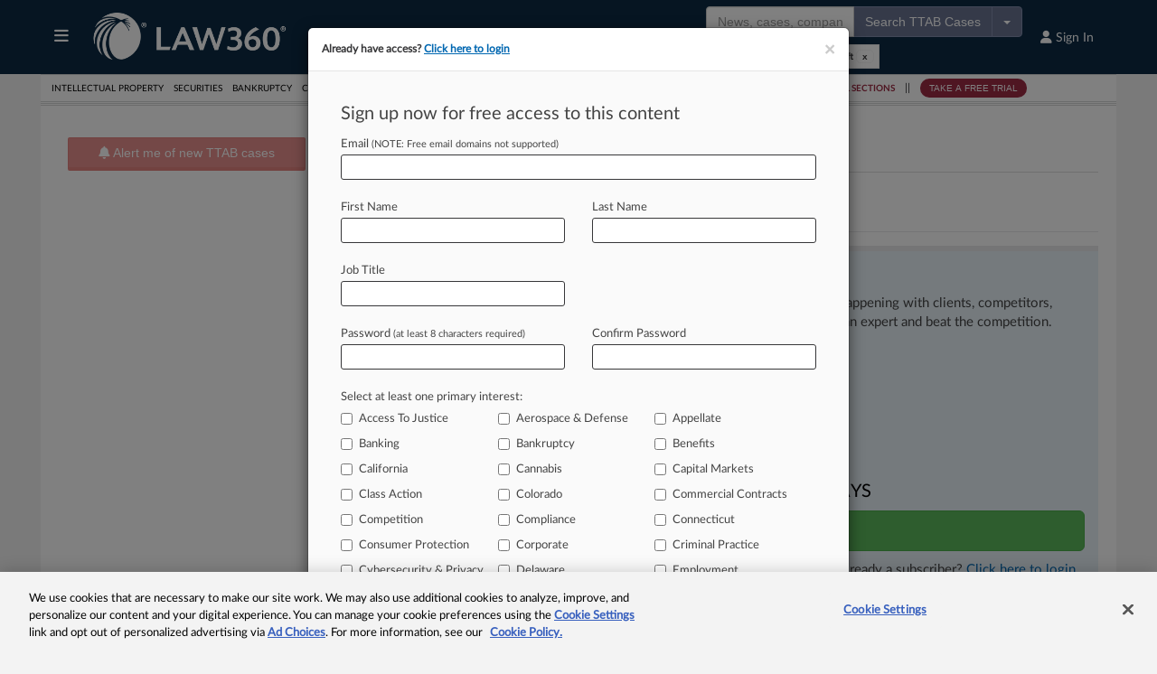

--- FILE ---
content_type: text/javascript
request_url: https://static.law360news.com/assets/www/search-d10d5ad0e71f682776f94aa185c5deb28a9b40d9a9580d29df5864f4ba44cba2.js
body_size: 9617
content:
var ResultsCountURL,detailsPanel=$("#result-details"),selected=$("#selected-facets"),resultPanel=$("#results"),results=$("#results li.result"),hdnFacetAdd=$("#facet_added"),hdnFilter=$("#filter"),hdnFacetRemove=$("#facet_removed"),btnSubmit=$("#submitSearchField"),ModalSearch=$("#ModalSearch"),ModalNameAlert=$("#ModalNameAlert"),txtCategorySearch=$("#txtCategorySearch"),facets=$("#facets"),tableListing=$("#tbFacets"),tbFacets=$("#tbFacets").find("tbody"),hdnTeaserIndicator=$("#hdnTeaserIndicator"),btnSearchResults=$("#btnSearchResults"),umbrella=$("input#umbrella"),searchField=$("#SearchField"),articles_count=$("#articles_count"),cases_count=$("#cases_count"),case_files_count=$("#case_files_count"),ptab_cases_count=$("#ptab_cases_count"),ttab_cases_count=$("#ttab_cases_count");if(void 0===ResultsCountURL&&null===ResultsCountURL||$.ajax({type:"GET",url:ResultsCountURL,success:function(e){e&&void 0!==e.articles?(articles_count.html(" ("+e.articles+")"),cases_count.html(" ("+e.cases+")"),case_files_count.html(" ("+e.case_files+")"),ptab_cases_count.html(" ("+e.ptab_cases+")"),ttab_cases_count.html(" ("+e.ttab_cases+")")):(articles_count.html(""),cases_count.html(""),case_files_count.html(""),ptab_cases_count.html(""),ttab_cases_count.html(""))},error:function(){articles_count.html(""),cases_count.html(""),case_files_count.html(""),ptab_cases_count.html(""),ttab_cases_count.html("")}}),0!=$("font").length){var fonttags=$("font");fonttags.each((function(){$(this).removeAttr("color")}))}$.Search={emptyHeading:function(e){var t="<tr>";t+="<th scope='col'></th>",t+="<th scope='col'>Name</th>",t+="<th scope='col'>Count</th>",t+="</tr>";var a=e.find("thead");a.empty(),a.html(t)},loadingGif:function(){tbFacets.empty();var e="<tr><td colspan='3' class='loading'>";e+="<img src='/images/loading.gif' border='0' />",e+="</td></tr>",tbFacets.html(e)},startSortPlugin:function(e){e.tablesorter()},errorModal:function(){tbFacets.empty();var e="<tr><td colspan='3'>";e+="We were not able to load the filters. Please try again later.",e+="</td></tr>",tbFacets.html(e)},populateModal:function(e,t){var a=[],c="";$.Search.emptyHeading(tableListing),tbFacets.empty(),$.each(e,(function(e,l){a.push(l[0]),c+="<tr><td scope='col'><input type='checkbox' class='chkFacet' prefix=\""+t+'" value="%22'+encodeURIComponent(l[0])+'%22"/></td>',c+="<td scope='col'>",c+='<a href="#" rel="'+t+":%22"+encodeURIComponent(l[0])+'%22" class="facet_link">',c+=l[0],c+="</a>",c+="</td>",c+="<td scope='col'>",c+=l[1],c+="</td></tr>"})),tbFacets.html(c),txtCategorySearch.autocomplete({source:a,minLength:1,close:function(){tbFacets.children().each((function(){var e=$(this),t=e.find("td").eq(1).find("a").html(),a=e.find("td").eq(0).find("input[type=checkbox]");-1!==t.indexOf(txtCategorySearch.val())&&(e.addClass("selected"),tbFacets.prepend(e),e.siblings().each((function(){$(this).removeClass("selected")})),a.prop("checked",!0))})),txtCategorySearch.val("")}})},parse_query_string:function(e){for(var t=e.split("&"),a={},c=0;c<t.length;c++){var l=t[c].split("="),n=decodeURIComponent(l[0]),o=decodeURIComponent(l[1]);if(void 0===a[n])a[n]=decodeURIComponent(o);else if("string"==typeof a[n]){var r=[a[n],decodeURIComponent(o)];a[n]=r}else a[n].push(decodeURIComponent(o))}return a}},0!=hdnTeaserIndicator.length&&"true"===hdnTeaserIndicator.val()?($("#alert .name_alert").click((function(){return!1})),0!=$("a#customReport").length&&$("a#customReport").click((function(){return!1})),$((function(){$(".show-page-size").hide()}))):($("a#customReport").click((function(){$("#customReportForm").submit()})),$("#alert_name").focus((function(){$(this).val("")})),$("#results").delegate("a.expandFirms","click",(function(e){e.preventDefault();var t=$(this);t.parent().parent().find("li.collapsed").show(),t.parent().hide()})),$("#alert .name_alert").on("click",(function(e){e.preventDefault();var t=this.getAttribute("rel");ModalNameAlert.find('input[type="hidden"]').eq(0).val(t)})),$("#ModalNameAlert button.saveAlert").on("click",(function(e){e.preventDefault(),this.disabled=!0;var t=ModalNameAlert.find("input#alert_name"),a=ModalNameAlert.find("input[type=hidden]").eq(0).val(),c=$.trim(t.val()),l=$.Search.parse_query_string(a.split("?")[1]);if(""!==c)if(c.length>200)alert("You have entered too many characters, please shorten the name of the alert.");else{var n="/tracked_searches";"tax-authority"===umbrella.val()?n="/tax-authority/tracked_searches":"employment-authority"===umbrella.val()?n="/employment-authority/tracked_searches":"insurance-authority"===umbrella.val()?n="/insurance-authority/tracked_searches":"real-estate-authority"===umbrella.val()?n="/real-estate-authority/tracked_searches":"bankruptcy-authority"===umbrella.val()?n="/bankruptcy-authority/tracked_searches":"healthcare-authority"===umbrella.val()?n="/healthcare-authority/tracked_searches":"ca"===umbrella.val()?n="/ca/tracked_searches":"pulse"===umbrella.val()?n="/pulse/tracked_searches":"mlex"===umbrella.val()&&(n="/mlex/tracked_searches"),$.ajax({type:"POST",url:n,data:{name:encodeURIComponent(c),query:l.query,facets:l.facets,model:l.model},dataType:"text",success:function(e){"tax-authority"===umbrella.val()?window.location.href="/tax-authority/account/alerts?name="+decodeURIComponent(e):"employment-authority"===umbrella.val()?window.location.href="/employment-authority/account/alerts?name="+decodeURIComponent(e):"insurance-authority"===umbrella.val()?window.location.href="/insurance-authority/account/alerts?name="+decodeURIComponent(e):"real-estate-authority"===umbrella.val()?window.location.href="/real-estate-authority/account/alerts?name="+decodeURIComponent(e):"bankruptcy-authority"===umbrella.val()?window.location.href="/bankruptcy-authority/account/alerts?name="+decodeURIComponent(e):"healthcare-authority"===umbrella.val()?window.location.href="/healthcare-authority/account/alerts?name="+decodeURIComponent(e):"ca"===umbrella.val()?window.location.href="/ca/account/alerts?name="+decodeURIComponent(e):"pulse"===umbrella.val()?window.location.href="/pulse/account/alerts?name="+decodeURIComponent(e):"mlex"===umbrella.val()?window.location.href="/mlex/account/alerts?name="+decodeURIComponent(e):window.location.href="/account/alerts?name="+decodeURIComponent(e)},error:function(){this.disabled=!1,alert("There was an error trying to save your alert. Please try again.")}})}else alert("You must name your alert.");this.disabled=!1})),$("#selectPageSize").on("change",(function(){$("#per_page").val($(this).val()),btnSubmit.click()})),btnSearchResults.click((function(e){e.preventDefault(),btnSubmit.click()}))),hdnFacetRemove.val(""),facets.delegate("a.facet_link","click",(function(e){console.log("click"),e.preventDefault(),hdnFacetAdd.val($(e.target).attr("rel")),searchField.attr("action",""),btnSubmit.click()})),tbFacets.find("tr").on("mouseover mouseout","tr",(function(e){"mouseover"==e.type?$(this).addClass("selected"):$(this).removeClass("selected")})),tbFacets.delegate("a.facet_link","click",(function(e){e.preventDefault(),ModalSearch.modal("hide"),hdnFacetAdd.val($(e.target).attr("rel")),btnSubmit.click()})),selected.delegate(".facet-wrapper","click",(function(e){hdnFacetRemove.val($(e.target).attr("title")),searchField.attr("action",""),btnSubmit.click()})),$("a.searchModal").on("click",(function(e){e.preventDefault(),$.Search.loadingGif();var t=$(this),a=t.attr("href"),c=t.attr("rel");ModalSearch.modal("show"),$.ajax({type:"GET",url:a,dataType:"json",success:function(e){console.log("success"),$.Search.populateModal(e,c),$.Search.startSortPlugin(tableListing)},error:function(){console.log("error"),$.Search.errorModal(),ModalSearch.modal("hide")}})})),$("#btnContinueSelected").on("click",(function(){var e=[],t="";$("#tbFacets input[class=chkFacet]").each((function(){""==t&&(t=$(this).attr("prefix")),this.checked&&e.push($(this).val())})),hdnFacetAdd.val(t+":( "+e.join(" OR ")+" )"),ModalSearch.modal("hide"),btnSubmit.click()})),$("#facets .expand").on("click",(function(){var e=$(this);$(this).parent().find("ul").toggle(),e.hasClass("expand")?e.removeClass("expand").addClass("collapse"):e.removeClass("collapse").addClass("expand")})),$("#search-menu-toggle").on("click",(function(){var e=$(this).find("i");$("#search-filter-list").toggle((function(){e.hasClass("fa-chevron-right")?e.removeClass("fa-chevron-right").addClass("fa-chevron-down"):e.removeClass("fa-chevron-down").addClass("fa-chevron-right")}))})),$("#btn-print").on("click",(function(e){e.preventDefault();var t=0,a=[],c=$(this).attr("href");if(resultPanel.find(".result input[type=checkbox]").each((function(){var e=$(this),c=e.attr("rel");e.is(":checked")&&(t++,a.push(c))})),t>0){var l="?ids=";-1!==c.indexOf("?")&&(l="&ids=");var n=c+l+a.toString();window.open(n)}else alert("Please select at least one news article to print.")})),$("#btnCheckAllResults").on("click",(function(e){e.preventDefault();var t=$(this);t.data("clicked")?(resultPanel.find(".result input[type=checkbox]").each((function(){$(this).prop("checked",!1)})),t.data("clicked",!1),t.find("i").removeClass("fa-square-check").addClass("fa-square")):(resultPanel.find(".result input[type=checkbox]").each((function(){$(this).prop("checked",!0)})),t.data("clicked",!0),t.find("i").removeClass("fa-square").addClass("fa-square-check"))})),$("#plan-results").on("click",(function(){$.ajax({type:"POST",url:"mlex"===umbrella.val()?"/mlex/search/scope?scope=plan":"/search/scope?scope=plan",success:function(){window.location.reload(!0)},error:function(){alert("Error")}})})),$("#all-results").on("click",(function(){$.ajax({type:"POST",url:"mlex"===umbrella.val()?"/mlex/search/scope?scope=all":"/search/scope?scope=all",success:function(){window.location.reload(!0)},error:function(){alert("Error")}})}));